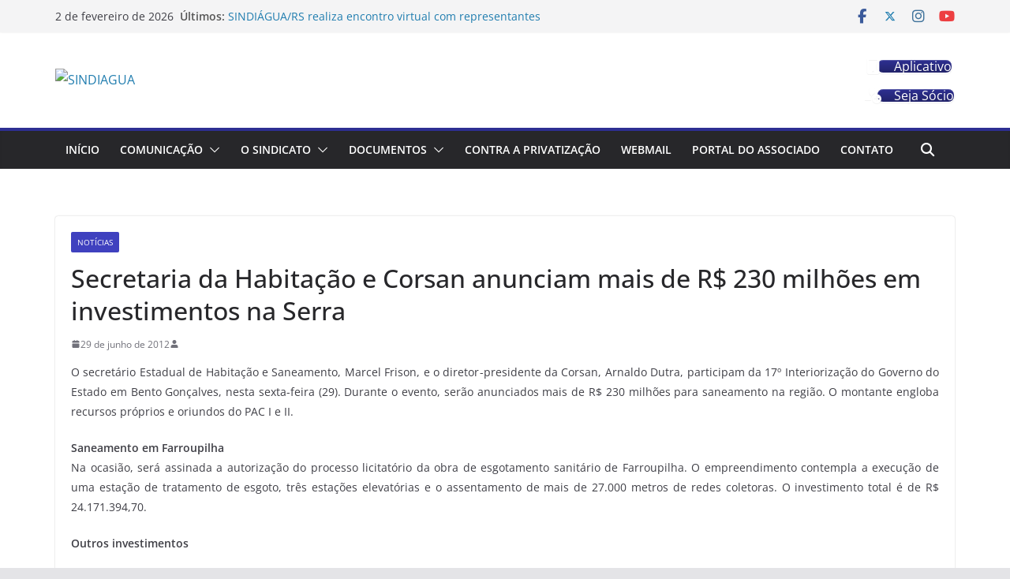

--- FILE ---
content_type: text/css
request_url: https://sindiaguars.com.br/wp-content/uploads/siteorigin-widgets/sow-button-atom-f2817df278c7.css?ver=b5285cd100f97086019d039b12d713e7
body_size: 288
content:
@media (max-width: 780px) {
  .so-widget-sow-button-atom-f2817df278c7 .ow-button-base.ow-button-align-left {
    text-align: center;
  }
  .so-widget-sow-button-atom-f2817df278c7 .ow-button-base.ow-button-align-left.ow-button-align-justify .sowb-button {
    display: inline-block;
  }
}
.so-widget-sow-button-atom-f2817df278c7 .ow-button-base .sowb-button {
  -webkit-box-shadow: inset 0 1px 0 rgba(255,255,255,0.2), 0 1px 2px rgba(0,0,0,0.065);
  -moz-box-shadow: inset 0 1px 0 rgba(255,255,255,0.2), 0 1px 2px rgba(0,0,0,0.065);
  box-shadow: inset 0 1px 0 rgba(255,255,255,0.2), 0 1px 2px rgba(0,0,0,0.065);
  -ms-box-sizing: border-box;
  -moz-box-sizing: border-box;
  -webkit-box-sizing: border-box;
  box-sizing: border-box;
  background: #2e3092;
  background: -webkit-gradient(linear, left bottom, left top, color-stop(0, #22236b), color-stop(1, #2e3092));
  background: -ms-linear-gradient(bottom, #22236b, #2e3092);
  background: -moz-linear-gradient(center bottom, #22236b 0%, #2e3092 100%);
  background: -o-linear-gradient(#2e3092, #22236b);
  filter: progid:DXImageTransform.Microsoft.gradient(startColorstr='#2e3092', endColorstr='#22236b', GradientType=0);
  -webkit-border-radius: 0.5;
  -moz-border-radius: 0.5;
  border-radius: 0.5;
  border-color: #1e1f60 #1c1d58 #18194c #1c1d58;
  border: 1px solid;
  color: #ffffff !important;
  font-size: 1;
  
  padding-block: 1;
  text-shadow: 0 1px 0 rgba(0, 0, 0, 0.05);
  padding-inline: 2;
}
.so-widget-sow-button-atom-f2817df278c7 .ow-button-base .sowb-button > span {
  display: flex;
  justify-content: center;
}
.so-widget-sow-button-atom-f2817df278c7 .ow-button-base .sowb-button > span [class^="sow-icon-"] {
  font-size: 1.3em;
}
.so-widget-sow-button-atom-f2817df278c7 .ow-button-base .sowb-button.ow-icon-placement-top > span {
  flex-direction: column;
}
.so-widget-sow-button-atom-f2817df278c7 .ow-button-base .sowb-button.ow-icon-placement-right > span {
  flex-direction: row-reverse;
}
.so-widget-sow-button-atom-f2817df278c7 .ow-button-base .sowb-button.ow-icon-placement-bottom > span {
  flex-direction: column-reverse;
}
.so-widget-sow-button-atom-f2817df278c7 .ow-button-base .sowb-button.ow-icon-placement-left > span {
  align-items: start;
}
.so-widget-sow-button-atom-f2817df278c7 .ow-button-base .sowb-button.ow-button-hover:active,
.so-widget-sow-button-atom-f2817df278c7 .ow-button-base .sowb-button.ow-button-hover:hover {
  background: #30339a;
  background: -webkit-gradient(linear, left bottom, left top, color-stop(0, #242673), color-stop(1, #30339a));
  background: -ms-linear-gradient(bottom, #242673, #30339a);
  background: -moz-linear-gradient(center bottom, #242673 0%, #30339a 100%);
  background: -o-linear-gradient(#30339a, #242673);
  filter: progid:DXImageTransform.Microsoft.gradient(startColorstr='#30339a', endColorstr='#242673', GradientType=0);
  border-color: #3335a2 #30339a #2d2f8e #30339a;
  color: #ffffff !important;
}